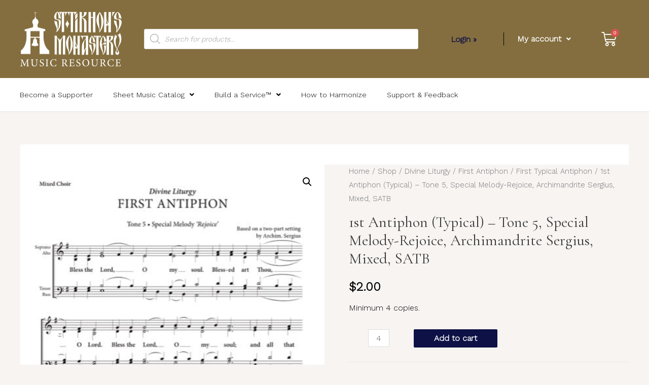

--- FILE ---
content_type: text/css
request_url: https://sainttikhonsmusic.com/wp-content/uploads/elementor/css/post-398.css?ver=1762799241
body_size: 2521
content:
.elementor-398 .elementor-element.elementor-element-385766f > .elementor-container > .elementor-row > .elementor-column > .elementor-column-wrap > .elementor-widget-wrap{align-content:center;align-items:center;}.elementor-398 .elementor-element.elementor-element-385766f:not(.elementor-motion-effects-element-type-background), .elementor-398 .elementor-element.elementor-element-385766f > .elementor-motion-effects-container > .elementor-motion-effects-layer{background-color:#FFFC8A;}.elementor-398 .elementor-element.elementor-element-385766f{transition:background 0.3s, border 0.3s, border-radius 0.3s, box-shadow 0.3s;margin-top:0px;margin-bottom:0px;}.elementor-398 .elementor-element.elementor-element-385766f > .elementor-background-overlay{transition:background 0.3s, border-radius 0.3s, opacity 0.3s;}.elementor-398 .elementor-element.elementor-element-47d34fc > .elementor-element-populated > .elementor-widget-wrap{padding:0px 0px 0px 0px;}.elementor-398 .elementor-element.elementor-element-0b302b2.uael-countdown-label-block .uael-countdown-items-wrapper,.elementor-398 .elementor-element.elementor-element-0b302b2.uael-countdown-label-top .uael-countdown-items-wrapper{max-width:60px;}.elementor-398 .elementor-element.elementor-element-0b302b2 .uael-countdown-show-message .uael-countdown-items-wrapper{max-width:100%;}.elementor-398 .elementor-element.elementor-element-0b302b2 .uael-preview-message .uael-countdown-items-wrapper{max-width:100%;}.elementor-398 .elementor-element.elementor-element-0b302b2.uael-countdown-label-block .uael-countdown-item, .elementor-398 .elementor-element.elementor-element-0b302b2.uael-countdown-label-top .uael-countdown-item{width:60px;}.elementor-398 .elementor-element.elementor-element-0b302b2 .uael-item-label{width:60px;font-size:14px;text-transform:capitalize;color:#FF0000;}.elementor-398 .elementor-element.elementor-element-0b302b2 .uael-item{height:60px;background-color:#FFFFFF;border-style:solid;border-color:#eaeaea;border-width:1px 1px 1px 1px;box-sizing:content-box;padding:5px 5px 5px 5px;}.elementor-398 .elementor-element.elementor-element-0b302b2.uael-countdown-shape-none .uael-item{height:calc(60px*1.3);background-color:unset;}.elementor-398 .elementor-element.elementor-element-0b302b2.uael-countdown-shape-none .uael-countdown-item{width:60px;}.elementor-398 .elementor-element.elementor-element-0b302b2.uael-countdown-shape-none .uael-item-label{width:60px;}.elementor-398 .elementor-element.elementor-element-0b302b2.uael-countdown-border-none .uael-item{height:calc(60px*1.3);}.elementor-398 .elementor-element.elementor-element-0b302b2.uael-countdown-border-none .uael-countdown-item{width:60px;}.elementor-398 .elementor-element.elementor-element-0b302b2.uael-countdown-border-none .uael-item-label{width:60px;}.elementor-398 .elementor-element.elementor-element-0b302b2 .uael-item:not(:first-child){margin-left:calc( 5px / 2 );}.elementor-398 .elementor-element.elementor-element-0b302b2 .uael-item:not(:last-child){margin-right:calc( 5px / 2 );}.elementor-398 .elementor-element.elementor-element-0b302b2 .uael-item:last-of-type{margin-right:0px;}.elementor-398 .elementor-element.elementor-element-0b302b2.uael-countdown-label-block .uael-countdown-wrapper .uael-countdown-item{margin-bottom:0px;margin-right:0px;margin-top:0px;}.elementor-398 .elementor-element.elementor-element-0b302b2.uael-countdown-label-inline .uael-countdown-wrapper .uael-countdown-item{margin-right:0px;margin-bottom:0px;margin-top:0px;}.elementor-398 .elementor-element.elementor-element-0b302b2.uael-countdown-label-top .uael-countdown-wrapper .uael-countdown-item{margin-top:0px;margin-bottom:0px;margin-right:0px;}.elementor-398 .elementor-element.elementor-element-0b302b2 .uael-countdown-wrapper .uael-countdown-item,.elementor-398 .elementor-element.elementor-element-0b302b2 .uael-countdown-wrapper .uael-countdown-separator{font-size:30px;font-weight:500;}.elementor-398 .elementor-element.elementor-element-0b302b2 .uael-countdown-item,.elementor-398 .elementor-element.elementor-element-0b302b2 .uael-countdown-separator{color:#000000;}.elementor-398 .elementor-element.elementor-element-0b302b2 .uael-expire-message-wrapper{text-align:center;}.elementor-398 .elementor-element.elementor-element-0b302b2 .uael-expire-show-message{font-size:1.1em;font-weight:900;line-height:1.1em;}.elementor-398 .elementor-element.elementor-element-0b302b2 > .elementor-widget-container{margin:0px 0px 0px 0px;padding:0px 0px 0px 0px;}.elementor-398 .elementor-element.elementor-element-d6e4a8c > .elementor-element-populated{margin:0px 50px 0px 0px;--e-column-margin-right:50px;--e-column-margin-left:0px;}.elementor-398 .elementor-element.elementor-element-d6e4a8c > .elementor-element-populated > .elementor-widget-wrap{padding:0px 0px 0px 0px;}.elementor-398 .elementor-element.elementor-element-2536740{text-align:left;color:#000000;font-size:18px;font-weight:400;line-height:1.4em;}.elementor-398 .elementor-element.elementor-element-2536740 > .elementor-widget-container{padding:20px 20px 20px 20px;}.elementor-398 .elementor-element.elementor-element-6790f669:not(.elementor-motion-effects-element-type-background), .elementor-398 .elementor-element.elementor-element-6790f669 > .elementor-motion-effects-container > .elementor-motion-effects-layer{background-color:#846E3F;}.elementor-398 .elementor-element.elementor-element-6790f669{transition:background 0.3s, border 0.3s, border-radius 0.3s, box-shadow 0.3s;padding:13px 30px 13px 30px;}.elementor-398 .elementor-element.elementor-element-6790f669 > .elementor-background-overlay{transition:background 0.3s, border-radius 0.3s, opacity 0.3s;}.elementor-bc-flex-widget .elementor-398 .elementor-element.elementor-element-3549d415.elementor-column .elementor-column-wrap{align-items:center;}.elementor-398 .elementor-element.elementor-element-3549d415.elementor-column.elementor-element[data-element_type="column"] > .elementor-column-wrap.elementor-element-populated > .elementor-widget-wrap{align-content:center;align-items:center;}.elementor-398 .elementor-element.elementor-element-442f3e0e{text-align:left;}.elementor-398 .elementor-element.elementor-element-442f3e0e img{width:200px;}.elementor-bc-flex-widget .elementor-398 .elementor-element.elementor-element-a7ff8b9.elementor-column .elementor-column-wrap{align-items:center;}.elementor-398 .elementor-element.elementor-element-a7ff8b9.elementor-column.elementor-element[data-element_type="column"] > .elementor-column-wrap.elementor-element-populated > .elementor-widget-wrap{align-content:center;align-items:center;}.elementor-398 .elementor-element.elementor-element-67f8737d > .elementor-widget-container{margin:0px 0px 0px 0px;padding:0px 0px 0px 0px;}.elementor-bc-flex-widget .elementor-398 .elementor-element.elementor-element-649bf7cc.elementor-column .elementor-column-wrap{align-items:center;}.elementor-398 .elementor-element.elementor-element-649bf7cc.elementor-column.elementor-element[data-element_type="column"] > .elementor-column-wrap.elementor-element-populated > .elementor-widget-wrap{align-content:center;align-items:center;}.elementor-398 .elementor-element.elementor-element-649bf7cc.elementor-column > .elementor-column-wrap > .elementor-widget-wrap{justify-content:center;}.elementor-398 .elementor-element.elementor-element-649bf7cc > .elementor-element-populated{margin:0px 0px 0px 0px;--e-column-margin-right:0px;--e-column-margin-left:0px;}.elementor-398 .elementor-element.elementor-element-649bf7cc > .elementor-element-populated > .elementor-widget-wrap{padding:0px 0px 0px 0px;}.elementor-398 .elementor-element.elementor-element-50382f8f{text-align:center;color:#FFFFFF;font-weight:bold;}.elementor-398 .elementor-element.elementor-element-50382f8f > .elementor-widget-container{margin:0px 0px 0px 0px;padding:0px 0px 0px 0px;}.elementor-bc-flex-widget .elementor-398 .elementor-element.elementor-element-3715921.elementor-column .elementor-column-wrap{align-items:center;}.elementor-398 .elementor-element.elementor-element-3715921.elementor-column.elementor-element[data-element_type="column"] > .elementor-column-wrap.elementor-element-populated > .elementor-widget-wrap{align-content:center;align-items:center;}.elementor-398 .elementor-element.elementor-element-3715921.elementor-column > .elementor-column-wrap > .elementor-widget-wrap{justify-content:center;}.elementor-398 .elementor-element.elementor-element-3715921 > .elementor-element-populated{margin:0px 0px 0px 0px;--e-column-margin-right:0px;--e-column-margin-left:0px;}.elementor-398 .elementor-element.elementor-element-3715921 > .elementor-element-populated > .elementor-widget-wrap{padding:0px 0px 0px 0px;}.elementor-398 .elementor-element.elementor-element-f8f06bd .menu-item a.uael-menu-item,.elementor-398 .elementor-element.elementor-element-f8f06bd .menu-item a.uael-sub-menu-item{padding-left:5px;padding-right:5px;}.elementor-398 .elementor-element.elementor-element-f8f06bd .menu-item a.uael-menu-item, .elementor-398 .elementor-element.elementor-element-f8f06bd .menu-item a.uael-sub-menu-item{padding-top:5px;padding-bottom:5px;}body:not(.rtl) .elementor-398 .elementor-element.elementor-element-f8f06bd .uael-nav-menu__layout-horizontal .uael-nav-menu > li.menu-item:not(:last-child){margin-right:0px;}body.rtl .elementor-398 .elementor-element.elementor-element-f8f06bd .uael-nav-menu__layout-horizontal .uael-nav-menu > li.menu-item:not(:last-child){margin-left:0px;}.elementor-398 .elementor-element.elementor-element-f8f06bd nav:not(.uael-nav-menu__layout-horizontal) .uael-nav-menu > li.menu-item:not(:last-child){margin-bottom:0;}body:not(.rtl) .elementor-398 .elementor-element.elementor-element-f8f06bd .uael-nav-menu__layout-horizontal .uael-nav-menu > li.menu-item{margin-bottom:0px;}.elementor-398 .elementor-element.elementor-element-f8f06bd .menu-item a.uael-menu-item:not(.elementor-button), .elementor-398 .elementor-element.elementor-element-f8f06bd .sub-menu a.uael-sub-menu-item{color:#FFFFFF;}.elementor-398 .elementor-element.elementor-element-f8f06bd .sub-menu,
								.elementor-398 .elementor-element.elementor-element-f8f06bd nav.uael-dropdown,
								.elementor-398 .elementor-element.elementor-element-f8f06bd .uael-nav-menu nav.uael-dropdown-expandible,
								.elementor-398 .elementor-element.elementor-element-f8f06bd .uael-nav-menu nav.uael-dropdown-expandible .menu-item a.uael-menu-item,
								.elementor-398 .elementor-element.elementor-element-f8f06bd .uael-nav-menu nav.uael-dropdown-expandible .menu-item .sub-menu,
								.elementor-398 .elementor-element.elementor-element-f8f06bd nav.uael-dropdown .menu-item a.uael-menu-item,
								.elementor-398 .elementor-element.elementor-element-f8f06bd nav.uael-dropdown .menu-item a.uael-sub-menu-item{background-color:#fff;}.elementor-398 .elementor-element.elementor-element-f8f06bd .sub-menu{border-radius:5px 5px 5px 5px;}.elementor-398 .elementor-element.elementor-element-f8f06bd .sub-menu li.menu-item:first-child{border-top-left-radius:5px;border-top-right-radius:5px;overflow:hidden;}.elementor-398 .elementor-element.elementor-element-f8f06bd .sub-menu li.menu-item:last-child{border-bottom-right-radius:5px;border-bottom-left-radius:5px;overflow:hidden;}.elementor-398 .elementor-element.elementor-element-f8f06bd nav.uael-dropdown{border-radius:5px 5px 5px 5px;}.elementor-398 .elementor-element.elementor-element-f8f06bd nav.uael-dropdown li.menu-item:first-child{border-top-left-radius:5px;border-top-right-radius:5px;overflow:hidden;}.elementor-398 .elementor-element.elementor-element-f8f06bd nav.uael-dropdown li.menu-item:last-child{border-bottom-right-radius:5px;border-bottom-left-radius:5px;overflow:hidden;}.elementor-398 .elementor-element.elementor-element-f8f06bd nav.uael-dropdown-expandible{border-radius:5px 5px 5px 5px;}.elementor-398 .elementor-element.elementor-element-f8f06bd nav.uael-dropdown-expandible li.menu-item:first-child{border-top-left-radius:5px;border-top-right-radius:5px;overflow:hidden;}.elementor-398 .elementor-element.elementor-element-f8f06bd nav.uael-dropdown-expandible li.menu-item:last-child{border-bottom-right-radius:5px;border-bottom-left-radius:5px;overflow:hidden;}.elementor-398 .elementor-element.elementor-element-f8f06bd .uael-nav-menu .sub-menu,
								.elementor-398 .elementor-element.elementor-element-f8f06bd nav.uael-dropdown,
						 		.elementor-398 .elementor-element.elementor-element-f8f06bd nav.uael-dropdown-expandible{box-shadow:0px 0px 20px 37px rgba(0, 0, 0, 0.3);}.elementor-398 .elementor-element.elementor-element-f8f06bd ul.sub-menu{width:220px;}.elementor-398 .elementor-element.elementor-element-f8f06bd .sub-menu li a.uael-sub-menu-item,
						.elementor-398 .elementor-element.elementor-element-f8f06bd nav.uael-dropdown li a.uael-menu-item,
						.elementor-398 .elementor-element.elementor-element-f8f06bd nav.uael-dropdown li a.uael-sub-menu-item,
						.elementor-398 .elementor-element.elementor-element-f8f06bd nav.uael-dropdown-expandible li a.uael-menu-item,
						.elementor-398 .elementor-element.elementor-element-f8f06bd nav.uael-dropdown-expandible li a.uael-sub-menu-item{padding-left:20px;padding-right:20px;}.elementor-398 .elementor-element.elementor-element-f8f06bd .sub-menu a.uael-sub-menu-item,
						 .elementor-398 .elementor-element.elementor-element-f8f06bd nav.uael-dropdown li a.uael-menu-item,
						 .elementor-398 .elementor-element.elementor-element-f8f06bd nav.uael-dropdown li a.uael-sub-menu-item,
						 .elementor-398 .elementor-element.elementor-element-f8f06bd nav.uael-dropdown-expandible li a.uael-menu-item,
						 .elementor-398 .elementor-element.elementor-element-f8f06bd nav.uael-dropdown-expandible li a.uael-sub-menu-item{padding-top:20px;padding-bottom:20px;}.elementor-398 .elementor-element.elementor-element-f8f06bd nav.uael-nav-menu__layout-horizontal ul.sub-menu, .elementor-398 .elementor-element.elementor-element-f8f06bd nav.uael-nav-menu__layout-expandible.menu-is-active,
						.elementor-398 .elementor-element.elementor-element-f8f06bd .uael-dropdown.menu-is-active{margin-top:5px;}.elementor-398 .elementor-element.elementor-element-f8f06bd .sub-menu li.menu-item:not(:last-child),
						.elementor-398 .elementor-element.elementor-element-f8f06bd nav.uael-dropdown li.menu-item:not(:last-child),
						.elementor-398 .elementor-element.elementor-element-f8f06bd nav.uael-dropdown-expandible li.menu-item:not(:last-child){border-bottom-style:none;}.elementor-398 .elementor-element.elementor-element-f8f06bd > .elementor-widget-container{margin:0px 0px 0px 0px;padding:0px 0px 0px 0px;border-style:solid;border-width:0px 0px 0px 1px;}.elementor-bc-flex-widget .elementor-398 .elementor-element.elementor-element-21a4849b.elementor-column .elementor-column-wrap{align-items:center;}.elementor-398 .elementor-element.elementor-element-21a4849b.elementor-column.elementor-element[data-element_type="column"] > .elementor-column-wrap.elementor-element-populated > .elementor-widget-wrap{align-content:center;align-items:center;}.elementor-398 .elementor-element.elementor-element-21a4849b > .elementor-element-populated{margin:0% 0% 0% 0%;--e-column-margin-right:0%;--e-column-margin-left:0%;}.elementor-398 .elementor-element.elementor-element-21a4849b > .elementor-element-populated > .elementor-widget-wrap{padding:0px 0px 0px 0px;}.elementor-398 .elementor-element.elementor-element-254bdcfc{--main-alignment:center;--divider-style:solid;--subtotal-divider-style:solid;--elementor-remove-from-cart-button:none;--remove-from-cart-button:block;--toggle-button-icon-color:#FFFFFF;--toggle-button-border-width:0px;--toggle-icon-size:30px;--cart-border-style:none;--menu-cart-subtotal-color:#000000;--cart-footer-layout:1fr 1fr;--products-max-height-sidecart:calc(100vh - 240px);--products-max-height-minicart:calc(100vh - 385px);}body:not(.rtl) .elementor-398 .elementor-element.elementor-element-254bdcfc .elementor-menu-cart__toggle .elementor-button-icon[data-counter]:before{right:-0.5em;top:-0.5em;}body.rtl .elementor-398 .elementor-element.elementor-element-254bdcfc .elementor-menu-cart__toggle .elementor-button-icon[data-counter]:before{right:0.5em;top:-0.5em;left:auto;}.elementor-398 .elementor-element.elementor-element-254bdcfc .widget_shopping_cart_content{--subtotal-divider-left-width:0;--subtotal-divider-right-width:0;}.elementor-398 .elementor-element.elementor-element-254bdcfc > .elementor-widget-container{margin:0px 0px 0px 0px;padding:0px 0px 0px 0px;}.elementor-398 .elementor-element.elementor-element-9e4a27c:not(.elementor-motion-effects-element-type-background), .elementor-398 .elementor-element.elementor-element-9e4a27c > .elementor-motion-effects-container > .elementor-motion-effects-layer{background-color:#FFFFFF;}.elementor-398 .elementor-element.elementor-element-9e4a27c{border-style:solid;border-width:0px 0px 1px 0px;border-color:#E6E2DF;transition:background 0.3s, border 0.3s, border-radius 0.3s, box-shadow 0.3s;margin-top:0px;margin-bottom:0px;padding:0px 0px 0px 19px;}.elementor-398 .elementor-element.elementor-element-9e4a27c > .elementor-background-overlay{transition:background 0.3s, border-radius 0.3s, opacity 0.3s;}.elementor-398 .elementor-element.elementor-element-4616809 > .elementor-element-populated{margin:0px 0px 0px 0px;--e-column-margin-right:0px;--e-column-margin-left:0px;}.elementor-398 .elementor-element.elementor-element-4616809 > .elementor-element-populated > .elementor-widget-wrap{padding:0px 0px 0px 0px;}.elementor-398 .elementor-element.elementor-element-65fa628 .uael-nav-menu__toggle{text-align:center;}.elementor-398 .elementor-element.elementor-element-65fa628 .menu-item a.uael-menu-item,.elementor-398 .elementor-element.elementor-element-65fa628 .menu-item a.uael-sub-menu-item{padding-left:20px;padding-right:20px;}.elementor-398 .elementor-element.elementor-element-65fa628 .menu-item a.uael-menu-item, .elementor-398 .elementor-element.elementor-element-65fa628 .menu-item a.uael-sub-menu-item{padding-top:26px;padding-bottom:26px;}.elementor-398 .elementor-element.elementor-element-65fa628 .menu-item a.uael-menu-item{font-size:0.9em;font-weight:300;}.elementor-398 .elementor-element.elementor-element-65fa628 .menu-item a.uael-menu-item:not(.elementor-button), .elementor-398 .elementor-element.elementor-element-65fa628 .sub-menu a.uael-sub-menu-item{color:#000000;}.elementor-398 .elementor-element.elementor-element-65fa628 .menu-item a.uael-menu-item:not(.elementor-button):hover,
								.elementor-398 .elementor-element.elementor-element-65fa628 .sub-menu a.uael-sub-menu-item:hover,
								.elementor-398 .elementor-element.elementor-element-65fa628 .menu-item.current-menu-item a.uael-menu-item:not(.elementor-button),
								.elementor-398 .elementor-element.elementor-element-65fa628 .menu-item a.uael-menu-item.highlighted:not(.elementor-button),
								.elementor-398 .elementor-element.elementor-element-65fa628 .menu-item a.uael-menu-item:not(.elementor-button):focus{color:#0E1146;}.elementor-398 .elementor-element.elementor-element-65fa628 .sub-menu a.uael-sub-menu-item,
								.elementor-398 .elementor-element.elementor-element-65fa628 .elementor-menu-toggle,
								.elementor-398 .elementor-element.elementor-element-65fa628 nav.uael-dropdown li a.uael-menu-item:not(.elementor-button),
								.elementor-398 .elementor-element.elementor-element-65fa628 nav.uael-dropdown li a.uael-sub-menu-item:not(.elementor-button),
								.elementor-398 .elementor-element.elementor-element-65fa628 nav.uael-dropdown-expandible li a.uael-menu-item,
								.elementor-398 .elementor-element.elementor-element-65fa628 nav.uael-dropdown-expandible li a.uael-sub-menu-item{color:#000000;}.elementor-398 .elementor-element.elementor-element-65fa628 .sub-menu,
								.elementor-398 .elementor-element.elementor-element-65fa628 nav.uael-dropdown,
								.elementor-398 .elementor-element.elementor-element-65fa628 .uael-nav-menu nav.uael-dropdown-expandible,
								.elementor-398 .elementor-element.elementor-element-65fa628 .uael-nav-menu nav.uael-dropdown-expandible .menu-item a.uael-menu-item,
								.elementor-398 .elementor-element.elementor-element-65fa628 .uael-nav-menu nav.uael-dropdown-expandible .menu-item .sub-menu,
								.elementor-398 .elementor-element.elementor-element-65fa628 nav.uael-dropdown .menu-item a.uael-menu-item,
								.elementor-398 .elementor-element.elementor-element-65fa628 nav.uael-dropdown .menu-item a.uael-sub-menu-item{background-color:#FFFFFF;}.elementor-398 .elementor-element.elementor-element-65fa628 .sub-menu a.uael-sub-menu-item:hover,
								.elementor-398 .elementor-element.elementor-element-65fa628 .elementor-menu-toggle:hover,
								.elementor-398 .elementor-element.elementor-element-65fa628 nav.uael-dropdown li a.uael-menu-item:not(.elementor-button):hover,
								.elementor-398 .elementor-element.elementor-element-65fa628 nav.uael-dropdown li a.uael-sub-menu-item:not(.elementor-button):hover,
								.elementor-398 .elementor-element.elementor-element-65fa628 .uael-nav-menu nav.uael-dropdown-expandible li a.uael-menu-item:hover,
								.elementor-398 .elementor-element.elementor-element-65fa628 .uael-nav-menu nav.uael-dropdown-expandible li a.uael-sub-menu-item:hover{color:#0E1146;}.elementor-398 .elementor-element.elementor-element-65fa628 .sub-menu li a.uael-sub-menu-item,
							.elementor-398 .elementor-element.elementor-element-65fa628 nav.uael-dropdown li a.uael-menu-item,
							.elementor-398 .elementor-element.elementor-element-65fa628 nav.uael-dropdown li a.uael-sub-menu-item,
							.elementor-398 .elementor-element.elementor-element-65fa628 nav.uael-dropdown-expandible li a.uael-menu-item{font-size:0.9em;font-weight:300;}.elementor-398 .elementor-element.elementor-element-65fa628 nav.uael-nav-menu__layout-horizontal .sub-menu,
							.elementor-398 .elementor-element.elementor-element-65fa628 nav:not(.uael-nav-menu__layout-horizontal) .sub-menu.sub-menu-open,
							.elementor-398 .elementor-element.elementor-element-65fa628 nav.uael-dropdown,
						 	.elementor-398 .elementor-element.elementor-element-65fa628 nav.uael-dropdown-expandible{border-style:solid;border-width:1px 1px 1px 1px;border-color:#E6E2DF;}.elementor-398 .elementor-element.elementor-element-65fa628 .sub-menu{border-radius:0px 0px 5px 5px;}.elementor-398 .elementor-element.elementor-element-65fa628 .sub-menu li.menu-item:first-child{border-top-left-radius:0px;border-top-right-radius:0px;overflow:hidden;}.elementor-398 .elementor-element.elementor-element-65fa628 .sub-menu li.menu-item:last-child{border-bottom-right-radius:5px;border-bottom-left-radius:5px;overflow:hidden;}.elementor-398 .elementor-element.elementor-element-65fa628 nav.uael-dropdown{border-radius:0px 0px 5px 5px;}.elementor-398 .elementor-element.elementor-element-65fa628 nav.uael-dropdown li.menu-item:first-child{border-top-left-radius:0px;border-top-right-radius:0px;overflow:hidden;}.elementor-398 .elementor-element.elementor-element-65fa628 nav.uael-dropdown li.menu-item:last-child{border-bottom-right-radius:5px;border-bottom-left-radius:5px;overflow:hidden;}.elementor-398 .elementor-element.elementor-element-65fa628 nav.uael-dropdown-expandible{border-radius:0px 0px 5px 5px;}.elementor-398 .elementor-element.elementor-element-65fa628 nav.uael-dropdown-expandible li.menu-item:first-child{border-top-left-radius:0px;border-top-right-radius:0px;overflow:hidden;}.elementor-398 .elementor-element.elementor-element-65fa628 nav.uael-dropdown-expandible li.menu-item:last-child{border-bottom-right-radius:5px;border-bottom-left-radius:5px;overflow:hidden;}.elementor-398 .elementor-element.elementor-element-65fa628 .uael-nav-menu .sub-menu,
								.elementor-398 .elementor-element.elementor-element-65fa628 nav.uael-dropdown,
						 		.elementor-398 .elementor-element.elementor-element-65fa628 nav.uael-dropdown-expandible{box-shadow:0px 0px 0px 0px rgba(0,0,0,0.5);}.elementor-398 .elementor-element.elementor-element-65fa628 ul.sub-menu{width:220px;}.elementor-398 .elementor-element.elementor-element-65fa628 .sub-menu li a.uael-sub-menu-item,
						.elementor-398 .elementor-element.elementor-element-65fa628 nav.uael-dropdown li a.uael-menu-item,
						.elementor-398 .elementor-element.elementor-element-65fa628 nav.uael-dropdown li a.uael-sub-menu-item,
						.elementor-398 .elementor-element.elementor-element-65fa628 nav.uael-dropdown-expandible li a.uael-menu-item,
						.elementor-398 .elementor-element.elementor-element-65fa628 nav.uael-dropdown-expandible li a.uael-sub-menu-item{padding-left:5px;padding-right:5px;}.elementor-398 .elementor-element.elementor-element-65fa628 .sub-menu a.uael-sub-menu-item,
						 .elementor-398 .elementor-element.elementor-element-65fa628 nav.uael-dropdown li a.uael-menu-item,
						 .elementor-398 .elementor-element.elementor-element-65fa628 nav.uael-dropdown li a.uael-sub-menu-item,
						 .elementor-398 .elementor-element.elementor-element-65fa628 nav.uael-dropdown-expandible li a.uael-menu-item,
						 .elementor-398 .elementor-element.elementor-element-65fa628 nav.uael-dropdown-expandible li a.uael-sub-menu-item{padding-top:10px;padding-bottom:10px;}.elementor-398 .elementor-element.elementor-element-65fa628 .sub-menu li.menu-item:not(:last-child),
						.elementor-398 .elementor-element.elementor-element-65fa628 nav.uael-dropdown li.menu-item:not(:last-child),
						.elementor-398 .elementor-element.elementor-element-65fa628 nav.uael-dropdown-expandible li.menu-item:not(:last-child){border-bottom-style:solid;border-bottom-color:#c4c4c4;}@media(max-width:1024px){body:not(.rtl) .elementor-398 .elementor-element.elementor-element-f8f06bd.uael-nav-menu__breakpoint-tablet .uael-nav-menu__layout-horizontal .uael-nav-menu > li.menu-item:not(:last-child){margin-right:0px;}.elementor-398 .elementor-element.elementor-element-f8f06bd.uael-nav-menu__breakpoint-tablet nav.uael-nav-menu__layout-horizontal ul.sub-menu{margin-top:0px;}.elementor-398 .elementor-element.elementor-element-65fa628 .menu-item a.uael-menu-item,.elementor-398 .elementor-element.elementor-element-65fa628 .menu-item a.uael-sub-menu-item{padding-left:10px;padding-right:10px;}.elementor-398 .elementor-element.elementor-element-65fa628 .menu-item a.uael-menu-item{font-size:0.7em;}}@media(min-width:768px){.elementor-398 .elementor-element.elementor-element-47d34fc{width:40%;}.elementor-398 .elementor-element.elementor-element-d6e4a8c{width:60%;}.elementor-398 .elementor-element.elementor-element-a7ff8b9{width:46.003%;}.elementor-398 .elementor-element.elementor-element-649bf7cc{width:12.971%;}.elementor-398 .elementor-element.elementor-element-3715921{width:12.953%;}.elementor-398 .elementor-element.elementor-element-21a4849b{width:8.037%;}}@media(max-width:1024px) and (min-width:768px){.elementor-398 .elementor-element.elementor-element-47d34fc{width:50%;}.elementor-398 .elementor-element.elementor-element-d6e4a8c{width:50%;}.elementor-398 .elementor-element.elementor-element-3549d415{width:20%;}.elementor-398 .elementor-element.elementor-element-a7ff8b9{width:50%;}.elementor-398 .elementor-element.elementor-element-649bf7cc{width:20%;}.elementor-398 .elementor-element.elementor-element-3715921{width:20%;}.elementor-398 .elementor-element.elementor-element-21a4849b{width:10%;}}@media(max-width:767px){.elementor-398 .elementor-element.elementor-element-47d34fc > .elementor-element-populated > .elementor-widget-wrap{padding:0px 0px 20px 0px;}.elementor-398 .elementor-element.elementor-element-0b302b2.uael-countdown-responsive-yes .uael-item:not(:first-child){margin-left:0;margin-top:calc( 5px / 2 );}.elementor-398 .elementor-element.elementor-element-0b302b2.uael-countdown-responsive-yes .uael-item:not(:last-child){margin-right:0;margin-bottom:calc( 5px / 2 );}.elementor-398 .elementor-element.elementor-element-d6e4a8c > .elementor-element-populated{margin:0px 0px 0px 0px;--e-column-margin-right:0px;--e-column-margin-left:0px;}.elementor-398 .elementor-element.elementor-element-2536740{text-align:center;}.elementor-398 .elementor-element.elementor-element-6790f669{padding:0px 0px 0px 0px;}.elementor-398 .elementor-element.elementor-element-3549d415{width:100%;}.elementor-398 .elementor-element.elementor-element-3549d415.elementor-column > .elementor-column-wrap > .elementor-widget-wrap{justify-content:center;}.elementor-398 .elementor-element.elementor-element-3549d415 > .elementor-element-populated{margin:0px 0px 0px 0px;--e-column-margin-right:0px;--e-column-margin-left:0px;}.elementor-398 .elementor-element.elementor-element-3549d415 > .elementor-element-populated > .elementor-widget-wrap{padding:15px 15px 15px 15px;}.elementor-398 .elementor-element.elementor-element-442f3e0e{text-align:center;}.elementor-398 .elementor-element.elementor-element-442f3e0e img{width:150px;}.elementor-398 .elementor-element.elementor-element-a7ff8b9{width:100%;}.elementor-398 .elementor-element.elementor-element-a7ff8b9 > .elementor-element-populated > .elementor-widget-wrap{padding:13px 13px 13px 13px;}.elementor-398 .elementor-element.elementor-element-649bf7cc{width:40%;}.elementor-398 .elementor-element.elementor-element-3715921{width:40%;}body:not(.rtl) .elementor-398 .elementor-element.elementor-element-f8f06bd.uael-nav-menu__breakpoint-mobile .uael-nav-menu__layout-horizontal .uael-nav-menu > li.menu-item:not(:last-child){margin-right:0px;}.elementor-398 .elementor-element.elementor-element-f8f06bd.uael-nav-menu__breakpoint-mobile nav.uael-nav-menu__layout-horizontal ul.sub-menu{margin-top:0px;}.elementor-398 .elementor-element.elementor-element-f8f06bd > .elementor-widget-container{border-width:0px 1px 0px 1px;}.elementor-398 .elementor-element.elementor-element-21a4849b{width:20%;}.elementor-398{padding:0px 0px 0px 0px;}}

--- FILE ---
content_type: text/css
request_url: https://sainttikhonsmusic.com/wp-content/uploads/elementor/css/post-438.css?ver=1649536279
body_size: 107
content:
.elementor-438 .elementor-element.elementor-element-438 .uael-login-form .elementor-field-group:not( :first-child ),
						.elementor-438 .elementor-element.elementor-element-438.uael-login-form-social-stack .elementor-field-group:not(:first-child){margin-top:20px;}.elementor-438 .elementor-element.elementor-element-438 .elementor-field,
						.elementor-438 .elementor-element.elementor-element-438 .uael-login-form input[type="checkbox"] + span:before{background-color:#fafafa;}.elementor-438 .elementor-element.elementor-element-438 .uael-loginform-error{color:#d9534f;}.elementor-438 .elementor-element.elementor-element-438 > .elementor-widget-container{padding:10px 10px 10px 10px;border-style:solid;border-radius:5px 5px 5px 5px;box-shadow:0px 0px 10px 0px rgba(0, 0, 0, 0.22);}

--- FILE ---
content_type: application/javascript; charset=utf8
request_url: https://sainttikhonsmusic.com/wp-content/plugins/ultimate-elementor/assets/min-js/uael-countdown.min.js?ver=1.36.5
body_size: 1781
content:
!function(e){var t,n=[],a=[];UAELCountdown={_calculateTime:function(e,a){var o=(new Date).getTime(),s=Cookies.get("uael-time-to-run-"+a)-o,i=6e4*t;if(Cookies.set("uael-timer-distance-"+a,s,{path:"/"}),s<=i&&e.addClass("flash-animation"),s>0)UAELCountdown._countdownTime(s,e,a);else{var r=e.data("expire-action");clearInterval(n[a]),elementorFrontend.isEditMode()&&UAELCountdown._countdownTime(s,e,a),UAELCountdown._expireAction(r,e,a)}},_countdownTime:function(t,n,a){var o=Math.floor(t/864e5);hours=Math.floor(t%864e5/36e5),minutes=Math.floor(t%36e5/6e4),seconds=Math.floor(t%6e4/1e3);var s=e(".elementor-element-"+a).find(".uael-countdown-wrapper");Cookies.set("uael-timer-days-"+a,o,{path:"/"}),Cookies.set("uael-timer-hours-"+a,hours,{path:"/"}),Cookies.set("uael-timer-minutes-"+a,minutes,{path:"/"}),Cookies.set("uael-timer-seconds-"+a,seconds,{path:"/"}),UAELCountdown._countDisplay(Cookies.get("uael-timer-days-"+a),Cookies.get("uael-timer-hours-"+a),Cookies.get("uael-timer-minutes-"+a),Cookies.get("uael-timer-seconds-"+a),n,a),elementorFrontend.isEditMode()&&"yes"===n.data("countdown-expire-message")?(n.removeClass("countdown-active"),n.find(".uael-item").css("display","none"),n.find(".uael-countdown-separator").css("display","none")):(e(".elementor-element-"+a).find(".uael-item").css("display","flex"),e(".elementor-element-"+a).find(".uael-countdown-separator").css("display","flex"),e(".elementor-element-"+a+" .uael-countdown-show-seconds-no").find(".uael-countdown-seconds").css("display","none"),e(".elementor-element-"+a+" .uael-countdown-show-seconds-no").find(".uael-countdown-minutes-separator").css("display","none"),e(".elementor-element-"+a+" .uael-countdown-show-minutes-no").find(".uael-countdown-minutes").css("display","none"),e(".elementor-element-"+a+" .uael-countdown-show-minutes-no").find(".uael-countdown-hours-separator").css("display","none"),e(".elementor-element-"+a+" .uael-countdown-show-hours-no").find(".uael-countdown-hours").css("display","none"),e(".elementor-element-"+a+" .uael-countdown-show-hours-no").find(".uael-countdown-days-separator").css("display","none"),e(".elementor-element-"+a+" .uael-countdown-show-days-no").find(".uael-countdown-days").css("display","none"),e(".elementor-element-"+a+" .uael-countdown-show-days-no").find(".uael-countdown-days-separator").css("display","none"),s.hasClass("uael-countdown-show-days-no")&&s.hasClass("uael-countdown-show-hours-no")&&e(".uael-countdown-hours-separator").css("display","none"),s.hasClass("uael-countdown-show-days-no")&&s.hasClass("uael-countdown-show-hours-no")&&s.hasClass("uael-countdown-show-minutes-no")&&e(".uael-countdown-minutes-separator").css("display","none"))},_countDisplay:function(t,n,a,o,s,i){var r=[t,n,a,o];items_classes=["days","hours","minutes","seconds"],wrapper_class="-wrapper-"+i,label_wrapper_class="-label-wrapper-"+i,label_wrapper_classes=[],wrapper_classes=[],custom_labels=[];for(var l=0;l<r.length;l++)(r[l]<0||""==r[l])&&(r[l]=0);for(l=0;l<r.length;l++)r[l]<10&&(r[l]="0"+r[l]);for(var d=0;d<r.length;d++)wrapper_classes[d]=items_classes[d]+wrapper_class,label_wrapper_classes[d]=items_classes[d]+label_wrapper_class;if(document.getElementById(wrapper_classes[0]))for(var u=0;u<r.length;u++)e("#"+wrapper_classes[u]).text(r[u]),"none"!=s.data("timer-labels")&&("custom"==s.data("timer-labels")&&(items_classes[u]=s.data("timer-"+items_classes[u])),1==r[u]&&(items_classes[u]=items_classes[u].slice(0,-1)),e("#"+label_wrapper_classes[u]).text(items_classes[u].charAt(0).toUpperCase()+items_classes[u].slice(1)))},_expireAction:function(t,a,o){switch(t){case"hide":elementorFrontend.isEditMode()&&a.hasClass("flash-animation")?a.removeClass("flash-animation"):a.css("display","none");break;case"show_message":elementorFrontend.isEditMode()?(UAELCountdown._countdownTime(0,a,o),e(".elementor-element-"+o+" .uael-preview-message").find(".uael-item").css("display","none"),e(".elementor-element-"+o+" .uael-preview-message").find(".uael-countdown-separator").css("display","none")):(a.find(".uael-item").css("display","none"),a.find(".uael-countdown-separator").css("display","none"),a.find(".uael-expire-message-wrapper").css("display","block"),a.find(".uael-countdown-items-wrapper").css("max-width","100%"));break;case"redirect":if(!elementorFrontend.isEditMode()){var s=a.data("redirect-url");window.location.href=s}break;case"none":UAELCountdown._countdownTime(0,a,o),elementorFrontend.isEditMode()&&a.hasClass("flash-animation")&&a.removeClass("flash-animation"),!elementorFrontend.isEditMode()&&a.hasClass("flash-animation")&&a.removeClass("flash-animation");break;case"reset":UAELCountdown._initEvergreen(a,o),UAELCountdown._evergreenTimer(a,o),n[o]=setInterval(function(){UAELCountdown._calculateTime(a,o)},1e3)}},_initEvergreen:function(e,t){var n=e.data("evg-interval"),a=new Date,o=(new Date).getTime(),s=e.data("evg-interval")/1e3,i=a.setSeconds(a.getSeconds()+s);return Cookies.set("uael-timer-cdTime-"+t,i,{path:"/"}),Cookies.set("uael-timer-evgInt-"+t,n,{path:"/"}),Cookies.set("uael-timer-firstTime-"+t,o,{path:"/"}),Cookies.get("uael-timer-cdTime-"+t)},_evergreen:function(e,t){var n=e.data("evg-interval");return Cookies.get("uael-timer-cdTime-"+t)||Cookies.get("uael-timer-evgInt-"+t)?Cookies.get("uael-timer-cdTime-"+t)&&Cookies.get("uael-timer-evgInt-"+t)!=n?UAELCountdown._initEvergreen(e,t):Cookies.get("uael-timer-cdTime-"+t)&&Cookies.get("uael-timer-evgInt-"+t)==n?Cookies.get("uael-timer-cdTime-"+t):void 0:UAELCountdown._initEvergreen(e,t)},_evergreenTimer:function(e,t){var a=(new Date).getTime()-Cookies.get("uael-timer-firstTime-"+t),o=UAELCountdown._evergreen(e,t)-a;clearInterval(n[t]),Cookies.set("uael-time-to-run-"+t,o,{path:"/"})},_fixedTimer:function(e,t){var a=e.data("due-date");clearInterval(n[t]);var o=1e3*a;Cookies.set("uael-time-to-run-"+t,o,{path:"/"})},_recurringTimer:function(e,t){clearInterval(a[t]);var n=1e3*e.data("start-date");Cookies.set("uael-timer-recStartTime-"+t,n,{path:"/"});var o=e.data("evg-interval");Cookies.set("uael-timer-recinterval-"+t,o,{path:"/"});var s=parseInt(Cookies.get("uael-timer-recStartTime-"+t))+parseInt(Cookies.get("uael-timer-recinterval-"+t));Cookies.set("uael-time-to-run-"+t,s,{path:"/"})},_updateRecTimerData:function(e,t){var n=e.data("reset-days");if(n>0&&(new Date).getTime()>=Cookies.get("uael-time-to-run-"+t)){var a=new Date(new Date(parseInt(Cookies.get("uael-timer-recStartTime-"+t))).setDate(new Date(parseInt(Cookies.get("uael-timer-recStartTime-"+t))).getDate()+n)).getTime();Cookies.set("uael-timer-recStartTime-"+t,a,{path:"/"});var o=parseInt(Cookies.get("uael-timer-recStartTime-"+t))+parseInt(Cookies.get("uael-timer-recinterval-"+t));Cookies.set("uael-time-to-run-"+t,o,{path:"/"})}},_removeExpireAction:function(t,n,a){switch(t){case"hide":elementorFrontend.isEditMode()&&n.hasClass("flash-animation")?n.removeClass("flash-animation"):n.css("display","block");break;case"show_message":elementorFrontend.isEditMode()?(UAELCountdown._countdownTime(0,n,a),e(".elementor-element-"+a+" .uael-preview-message").find(".uael-item").css("display","none"),e(".elementor-element-"+a+" .uael-preview-message").find(".uael-countdown-separator").css("display","none")):(n.find(".uael-item").css("display","block"),n.find(".uael-countdown-separator").css("display","block"),n.find(".uael-expire-message-wrapper").css("display","none"),n.find(".uael-countdown-items-wrapper").css("max-width","90px"));break;case"redirect":break;case"none":UAELCountdown._countdownTime(0,n,a),elementorFrontend.isEditMode()&&n.hasClass("flash-animation")&&n.removeClass("flash-animation"),elementorFrontend.isEditMode()||n.hasClass("flash-animation")||n.addClass("flash-animation")}}};var o=function(e,o){if(void 0!==e){var s=e.data("id"),i=e.find(".uael-countdown-wrapper"),r=i.data("countdown-type"),l=i.data("countdown-expire-message"),d=i.data("animation");elementorFrontend.isEditMode()&&"yes"==l&&i.removeClass("countdown-active"),Cookies.get("uael-timer-firstTime-"+s)||Cookies.get("uael-timer-cdTime-"+s)||"evergreen"==r&&UAELCountdown._initEvergreen(i,s),t=d,"evergreen"==r&&(clearInterval(n[s]),UAELCountdown._evergreenTimer(i,s)),"fixed"==r&&(clearInterval(n[s]),UAELCountdown._fixedTimer(i,s)),"recurring"===r&&(clearInterval(n[s]),UAELCountdown._recurringTimer(i,s),clearInterval(a[s]),a[s]=setInterval(function(){var e=parseInt(Cookies.get("uael-timer-recStartTime-"+s)),t=parseInt(Cookies.get("uael-time-to-run-"+s));if(e>(new Date).getTime()&&!elementorFrontend.isEditMode()){var n=i.data("expire-action");UAELCountdown._expireAction(n,i,s)}if(e>(new Date).getTime()&&elementorFrontend.isEditMode()&&UAELCountdown._countdownTime(0,i,s),e==(new Date).getTime()||e<(new Date).getTime()&&(new Date).getTime()<t){n=i.data("expire-action");UAELCountdown._removeExpireAction(n,i,s),UAELCountdown._calculateTime(i,s)}(new Date).getTime()>=t&&UAELCountdown._updateRecTimerData(i,s)},1e3)),"evergreen"!=r&&"fixed"!=r||(clearInterval(a[s]),clearInterval(n[s]),n[s]=setInterval(function(){UAELCountdown._calculateTime(i,s)},1e3)),Cookies.get("uael-timer-days-"+s)&&Cookies.get("uael-timer-hours-"+s)&&Cookies.get("uael-timer-minutes-"+s)&&Cookies.get("uael-timer-seconds-"+s)&&UAELCountdown._countDisplay(Cookies.get("uael-timer-days-"+s),Cookies.get("uael-timer-hours-"+s),Cookies.get("uael-timer-minutes-"+s),Cookies.get("uael-timer-seconds-"+s),i,s)}};e(window).on("elementor/frontend/init",function(){elementorFrontend.hooks.addAction("frontend/element_ready/uael-countdown.default",o)})}(jQuery);